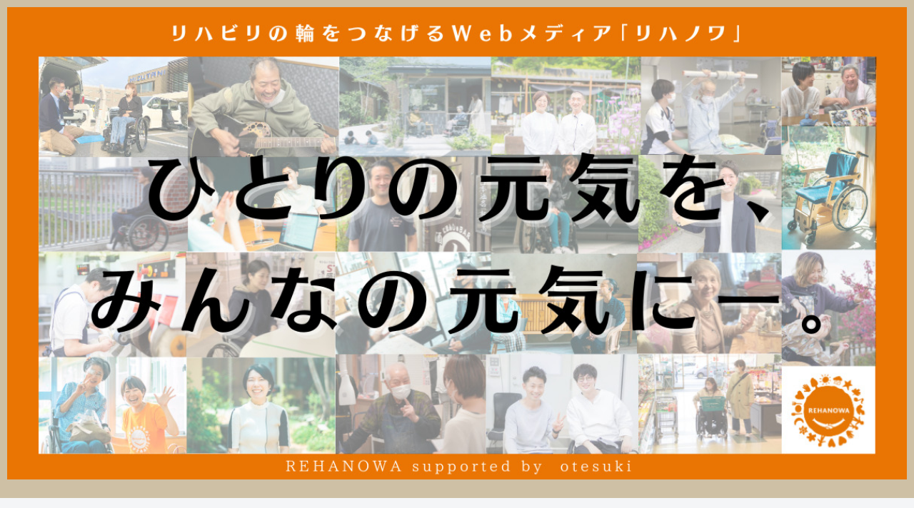

--- FILE ---
content_type: text/html; charset=UTF-8
request_url: https://rehanowa.com/category/photo/matsubara
body_size: 18385
content:
<!doctype html>
<html dir="ltr" lang="ja" prefix="og: https://ogp.me/ns#">

<head>
<meta charset="utf-8">
<meta http-equiv="X-UA-Compatible" content="IE=edge">
<meta name="viewport" content="width=device-width, initial-scale=1.0, viewport-fit=cover"/>
    <!-- Global site tag (gtag.js) - Google Analytics -->
  <script async src="https://www.googletagmanager.com/gtag/js?id=UA-151737306-1"></script>
  <script>
    window.dataLayer = window.dataLayer || [];
    function gtag(){dataLayer.push(arguments);}
    gtag('js', new Date());

    gtag('config', 'UA-151737306-1');
  </script>
  <!-- /Global site tag (gtag.js) - Google Analytics -->
  
  <!-- Other Analytics -->
<!-- Global site tag (gtag.js) - Google Analytics -->
<script async src="https://www.googletagmanager.com/gtag/js?id=UA-151737306-1"></script>
<script>
  window.dataLayer = window.dataLayer || [];
  function gtag(){dataLayer.push(arguments);}
  gtag('js', new Date());

  gtag('config', 'UA-151737306-1');
</script>

<!-- /Other Analytics -->



<title>松原亮太 | リハノワ</title>

		<!-- All in One SEO 4.9.3 - aioseo.com -->
	<meta name="robots" content="max-snippet:-1, max-image-preview:large, max-video-preview:-1" />
	<link rel="canonical" href="https://rehanowa.com/category/photo/matsubara" />
	<meta name="generator" content="All in One SEO (AIOSEO) 4.9.3" />
		<script type="application/ld+json" class="aioseo-schema">
			{"@context":"https:\/\/schema.org","@graph":[{"@type":"BreadcrumbList","@id":"https:\/\/rehanowa.com\/category\/photo\/matsubara#breadcrumblist","itemListElement":[{"@type":"ListItem","@id":"https:\/\/rehanowa.com#listItem","position":1,"name":"\u30db\u30fc\u30e0","item":"https:\/\/rehanowa.com","nextItem":{"@type":"ListItem","@id":"https:\/\/rehanowa.com\/category\/photo#listItem","name":"\u30d5\u30a9\u30c8\u30b0\u30e9\u30d5\u30a1\u30fc"}},{"@type":"ListItem","@id":"https:\/\/rehanowa.com\/category\/photo#listItem","position":2,"name":"\u30d5\u30a9\u30c8\u30b0\u30e9\u30d5\u30a1\u30fc","item":"https:\/\/rehanowa.com\/category\/photo","nextItem":{"@type":"ListItem","@id":"https:\/\/rehanowa.com\/category\/photo\/matsubara#listItem","name":"\u677e\u539f\u4eae\u592a"},"previousItem":{"@type":"ListItem","@id":"https:\/\/rehanowa.com#listItem","name":"\u30db\u30fc\u30e0"}},{"@type":"ListItem","@id":"https:\/\/rehanowa.com\/category\/photo\/matsubara#listItem","position":3,"name":"\u677e\u539f\u4eae\u592a","previousItem":{"@type":"ListItem","@id":"https:\/\/rehanowa.com\/category\/photo#listItem","name":"\u30d5\u30a9\u30c8\u30b0\u30e9\u30d5\u30a1\u30fc"}}]},{"@type":"CollectionPage","@id":"https:\/\/rehanowa.com\/category\/photo\/matsubara#collectionpage","url":"https:\/\/rehanowa.com\/category\/photo\/matsubara","name":"\u677e\u539f\u4eae\u592a | \u30ea\u30cf\u30ce\u30ef","inLanguage":"ja","isPartOf":{"@id":"https:\/\/rehanowa.com\/#website"},"breadcrumb":{"@id":"https:\/\/rehanowa.com\/category\/photo\/matsubara#breadcrumblist"}},{"@type":"Organization","@id":"https:\/\/rehanowa.com\/#organization","name":"\u30ea\u30cf\u30ce\u30ef","description":"\u3072\u3068\u308a\u306e\u5143\u6c17\u3092\u3001\u307f\u3093\u306a\u306e\u5143\u6c17\u306b\u30fc\u3002","url":"https:\/\/rehanowa.com\/"},{"@type":"WebSite","@id":"https:\/\/rehanowa.com\/#website","url":"https:\/\/rehanowa.com\/","name":"\u30ea\u30cf\u30ce\u30ef","description":"\u3072\u3068\u308a\u306e\u5143\u6c17\u3092\u3001\u307f\u3093\u306a\u306e\u5143\u6c17\u306b\u30fc\u3002","inLanguage":"ja","publisher":{"@id":"https:\/\/rehanowa.com\/#organization"}}]}
		</script>
		<!-- All in One SEO -->

<link rel='dns-prefetch' href='//webfonts.xserver.jp' />
<link rel='dns-prefetch' href='//ajax.googleapis.com' />
<link rel='dns-prefetch' href='//cdnjs.cloudflare.com' />
<link rel="alternate" type="application/rss+xml" title="リハノワ &raquo; フィード" href="https://rehanowa.com/feed" />
<link rel="alternate" type="application/rss+xml" title="リハノワ &raquo; コメントフィード" href="https://rehanowa.com/comments/feed" />
<link rel="alternate" type="application/rss+xml" title="リハノワ &raquo; 松原亮太 カテゴリーのフィード" href="https://rehanowa.com/category/photo/matsubara/feed" />
<link rel='stylesheet' id='cocoon-style-css' href='https://rehanowa.com/wp-content/themes/cocoon-master/style.css?ver=6.6.4&#038;fver=20191107115137' media='all' />
<style id='cocoon-style-inline-css'>
@media screen and (max-width:480px){.page-body,.menu-content{font-size:16px}}#header-container,#header-container .navi,#navi .navi-in>.menu-header .sub-menu,.article h2,.sidebar h3,.cat-link,.cat-label,.appeal-content .appeal-button,.demo .cat-label,.blogcard-type .blogcard::before,#footer{background-color:#cec0a5}#navi .navi-in a:hover,#footer a:hover{background-color:rgba(255,255,255,.2)}.article h3,.article h4,.article h5,.article h6,.cat-link,.tag-link{border-color:#cec0a5}blockquote::before,blockquote::after,.pager-post-navi a.a-wrap::before{color:rgba(206,192,165,.5)}blockquote,.key-btn{background-color:rgba(206,192,165,.05);border-color:rgba(206,192,165,.5)}pre,.pager-links span,table th,.pagination .current{background-color:rgba(206,192,165,.1);border-color:rgba(206,192,165,.5)}table th,table td,.page-numbers,.page-numbers.dots,.tagcloud a,.list.ecb-entry-border .entry-card-wrap,.related-entries.recb-entry-border .related-entry-card-wrap,.carousel .a-wrap,.pager-post-navi.post-navi-border a.a-wrap,.article .toc,.a-wrap .blogcard,.author-box,.comment-reply-link,.ranking-item{border-color:rgba(206,192,165,.5)}table tr:nth-of-type(2n+1),.page-numbers.dots,.a-wrap:hover,.pagination a:hover,.pagination-next-link:hover,.widget_recent_entries ul li a:hover,.widget_categories ul li a:hover,.widget_archive ul li a:hover,.widget_pages ul li a:hover,.widget_meta ul li a:hover,.widget_rss ul li a:hover,.widget_nav_menu ul li a:hover,.pager-links a:hover span,.tag-link:hover,.tagcloud a:hover{background-color:rgba(206,192,165,.05)}.header,.header .site-name-text,#navi .navi-in a,#navi .navi-in a:hover,.article h2,.sidebar h3,#footer,#footer a{color:#fff}.header,.header .site-name-text,#navi .navi-in a,#navi .navi-in a:hover,.appeal-content .appeal-button,.article h2,.sidebar h3,.cat-link,.cat-label,.blogcard-type .blogcard::before,#footer,#footer a{color:#fff}body{color:#686868}a{color:#498cff}.header .header-in{min-height:600px}.header,.header .site-name-text,#navi .navi-in a,#navi .navi-in a:hover{color:#f2f2f2}#header-container .navi,#navi .navi-in>.menu-header .sub-menu{background-color:#cec0a5}#navi .navi-in a,#navi .navi-in a:hover{color:#fff}#navi .navi-in a,#navi .navi-in a:hover{color:#fff}#navi .navi-in a:hover{background-color:rgba(255,255,255,.2)}#navi .navi-in>ul>li{width:100px}#navi .navi-in>ul .sub-menu{min-width:100px}#navi .navi-in>ul .sub-menu ul{left:100px}.main{width:1032px}.main{padding:20px 15px}.main{border-color:#fff}.sidebar{width:332px}.sidebar{padding:19px 15px}.main{margin-right:20px;margin-left:0}.wrap{width:1384px}@media screen and (max-width:1388px){.wrap{width:auto}.main,.sidebar,.sidebar-left .main,.sidebar-left .sidebar{margin:0 .5%}.main{width:67%}.sidebar{padding:10px;width:30%}.entry-card-thumb{width:38%}.entry-card-content{margin-left:40%}}.navi-footer-in>.menu-footer li{width:80px}*::selection{color:#db7a7a}*::-moz-selection{color:#db7a7a}.logo-header img{height:240px;width:auto}.logo-header img{width:1260px;height:auto}@media screen and (max-width:834px){.header div.header-in{min-height:200px}}.toc-checkbox{display:none}.toc-content{visibility:hidden;height:0;opacity:.2;transition:all .5s ease-out}.toc-checkbox:checked~.toc-content{visibility:visible;padding-top:.6em;height:100%;opacity:1}.toc-title::after{content:'[開く]';margin-left:.5em;cursor:pointer;font-size:.8em}.toc-title:hover::after{text-decoration:underline}.toc-checkbox:checked+.toc-title::after{content:'[閉じる]'}#respond{display:none}#navi .navi-in>ul>li{width:auto}#navi .navi-in>ul>li>a{padding:0 1.4em}.entry-content>*,.demo .entry-content p{line-height:1.8}.entry-content>*,.demo .entry-content p{margin-top:1.4em;margin-bottom:1.4em}.entry-content>.micro-top{margin-bottom:-1.54em}.entry-content>.micro-balloon{margin-bottom:-1.12em}.entry-content>.micro-bottom{margin-top:-1.54em}.entry-content>.micro-bottom.micro-balloon{margin-top:-1.12em;margin-bottom:1.4em}.blank-box.bb-key-color{border-color:#cec0a5}.iic-key-color li::before{color:#cec0a5}.blank-box.bb-tab.bb-key-color::before{background-color:#cec0a5}.tb-key-color .toggle-button{border:1px solid #cec0a5;background:#cec0a5;color:#fff}.tb-key-color .toggle-button::before{color:#ccc}.tb-key-color .toggle-checkbox:checked~.toggle-content{border-color:#cec0a5}.cb-key-color.caption-box{border-color:#cec0a5}.cb-key-color .caption-box-label{background-color:#cec0a5;color:#fff}.tcb-key-color .tab-caption-box-label{background-color:#cec0a5;color:#fff}.tcb-key-color .tab-caption-box-content{border-color:#cec0a5}.lb-key-color .label-box-content{border-color:#cec0a5}.mc-key-color{background-color:#cec0a5;color:#fff;border:0}.mc-key-color.micro-bottom::after{border-bottom-color:#cec0a5;border-top-color:transparent}.mc-key-color::before{border-top-color:transparent;border-bottom-color:transparent}.mc-key-color::after{border-top-color:#cec0a5}.btn-key-color,.btn-wrap.btn-wrap-key-color>a{background-color:#cec0a5}.has-text-color.has-key-color-color{color:#cec0a5}.has-background.has-key-color-background-color{background-color:#cec0a5}.article.page-body,body#tinymce.wp-editor{background-color:#fff}.article.page-body,.editor-post-title__block .editor-post-title__input,body#tinymce.wp-editor{color:#333}div .has-key-color-color{color:#cec0a5}div .has-key-color-background-color{background-color:#cec0a5}div .has-red-color{color:#e60033}div .has-red-background-color{background-color:#e60033}div .has-pink-color{color:#e95295}div .has-pink-background-color{background-color:#e95295}div .has-purple-color{color:#884898}div .has-purple-background-color{background-color:#884898}div .has-deep-color{color:#55295b}div .has-deep-background-color{background-color:#55295b}div .has-indigo-color{color:#1e50a2}div .has-indigo-background-color{background-color:#1e50a2}div .has-blue-color{color:#0095d9}div .has-blue-background-color{background-color:#0095d9}div .has-light-blue-color{color:#2ca9e1}div .has-light-blue-background-color{background-color:#2ca9e1}div .has-cyan-color{color:#00a3af}div .has-cyan-background-color{background-color:#00a3af}div .has-teal-color{color:#007b43}div .has-teal-background-color{background-color:#007b43}div .has-green-color{color:#3eb370}div .has-green-background-color{background-color:#3eb370}div .has-light-green-color{color:#8bc34a}div .has-light-green-background-color{background-color:#8bc34a}div .has-lime-color{color:#c3d825}div .has-lime-background-color{background-color:#c3d825}div .has-yellow-color{color:#ffd900}div .has-yellow-background-color{background-color:#ffd900}div .has-amber-color{color:#ffc107}div .has-amber-background-color{background-color:#ffc107}div .has-orange-color{color:#f39800}div .has-orange-background-color{background-color:#f39800}div .has-deep-orange-color{color:#ea5506}div .has-deep-orange-background-color{background-color:#ea5506}div .has-brown-color{color:#954e2a}div .has-brown-background-color{background-color:#954e2a}div .has-grey-color{color:#949495}div .has-grey-background-color{background-color:#949495}div .has-black-color{color:#333}div .has-black-background-color{background-color:#333}div .has-white-color{color:#fff}div .has-white-background-color{background-color:#fff}
</style>
<link rel='stylesheet' id='cocoon-keyframes-css' href='https://rehanowa.com/wp-content/themes/cocoon-master/keyframes.css?ver=6.6.4&#038;fver=20191107115137' media='all' />
<link rel='stylesheet' id='font-awesome-style-css' href='https://rehanowa.com/wp-content/themes/cocoon-master/webfonts/fontawesome/css/font-awesome.min.css?ver=6.6.4&#038;fver=20191107115137' media='all' />
<link rel='stylesheet' id='icomoon-style-css' href='https://rehanowa.com/wp-content/themes/cocoon-master/webfonts/icomoon/style.css?ver=6.6.4&#038;fver=20191107115137' media='all' />
<link rel='stylesheet' id='baguettebox-style-css' href='https://rehanowa.com/wp-content/themes/cocoon-master/plugins/baguettebox/dist/baguetteBox.min.css?ver=6.6.4&#038;fver=20191107115136' media='all' />
<link rel='stylesheet' id='slick-theme-style-css' href='https://rehanowa.com/wp-content/themes/cocoon-master/plugins/slick/slick-theme.css?ver=6.6.4&#038;fver=20191107115137' media='all' />
<link rel='stylesheet' id='cocoon-child-style-css' href='https://rehanowa.com/wp-content/themes/cocoon-child-master/style.css?ver=6.6.4&#038;fver=20220922124447' media='all' />
<link rel='stylesheet' id='cocoon-child-keyframes-css' href='https://rehanowa.com/wp-content/themes/cocoon-child-master/keyframes.css?ver=6.6.4&#038;fver=20191107115633' media='all' />
<link rel='stylesheet' id='wp-block-library-css' href='https://rehanowa.com/wp-includes/css/dist/block-library/style.min.css?ver=6.6.4&#038;fver=20240910035923' media='all' />
<link rel='stylesheet' id='aioseo/css/src/vue/standalone/blocks/table-of-contents/global.scss-css' href='https://rehanowa.com/wp-content/plugins/all-in-one-seo-pack/dist/Lite/assets/css/table-of-contents/global.e90f6d47.css?ver=4.9.3&#038;fver=20260109035344' media='all' />
<style id='classic-theme-styles-inline-css'>
/*! This file is auto-generated */
.wp-block-button__link{color:#fff;background-color:#32373c;border-radius:9999px;box-shadow:none;text-decoration:none;padding:calc(.667em + 2px) calc(1.333em + 2px);font-size:1.125em}.wp-block-file__button{background:#32373c;color:#fff;text-decoration:none}
</style>
<style id='global-styles-inline-css'>
:root{--wp--preset--aspect-ratio--square: 1;--wp--preset--aspect-ratio--4-3: 4/3;--wp--preset--aspect-ratio--3-4: 3/4;--wp--preset--aspect-ratio--3-2: 3/2;--wp--preset--aspect-ratio--2-3: 2/3;--wp--preset--aspect-ratio--16-9: 16/9;--wp--preset--aspect-ratio--9-16: 9/16;--wp--preset--color--black: #333333;--wp--preset--color--cyan-bluish-gray: #abb8c3;--wp--preset--color--white: #ffffff;--wp--preset--color--pale-pink: #f78da7;--wp--preset--color--vivid-red: #cf2e2e;--wp--preset--color--luminous-vivid-orange: #ff6900;--wp--preset--color--luminous-vivid-amber: #fcb900;--wp--preset--color--light-green-cyan: #7bdcb5;--wp--preset--color--vivid-green-cyan: #00d084;--wp--preset--color--pale-cyan-blue: #8ed1fc;--wp--preset--color--vivid-cyan-blue: #0693e3;--wp--preset--color--vivid-purple: #9b51e0;--wp--preset--color--key-color: #cec0a5;--wp--preset--color--red: #e60033;--wp--preset--color--pink: #e95295;--wp--preset--color--purple: #884898;--wp--preset--color--deep: #55295b;--wp--preset--color--indigo: #1e50a2;--wp--preset--color--blue: #0095d9;--wp--preset--color--light-blue: #2ca9e1;--wp--preset--color--cyan: #00a3af;--wp--preset--color--teal: #007b43;--wp--preset--color--green: #3eb370;--wp--preset--color--light-green: #8bc34a;--wp--preset--color--lime: #c3d825;--wp--preset--color--yellow: #ffd900;--wp--preset--color--amber: #ffc107;--wp--preset--color--orange: #f39800;--wp--preset--color--deep-orange: #ea5506;--wp--preset--color--brown: #954e2a;--wp--preset--color--grey: #949495;--wp--preset--gradient--vivid-cyan-blue-to-vivid-purple: linear-gradient(135deg,rgba(6,147,227,1) 0%,rgb(155,81,224) 100%);--wp--preset--gradient--light-green-cyan-to-vivid-green-cyan: linear-gradient(135deg,rgb(122,220,180) 0%,rgb(0,208,130) 100%);--wp--preset--gradient--luminous-vivid-amber-to-luminous-vivid-orange: linear-gradient(135deg,rgba(252,185,0,1) 0%,rgba(255,105,0,1) 100%);--wp--preset--gradient--luminous-vivid-orange-to-vivid-red: linear-gradient(135deg,rgba(255,105,0,1) 0%,rgb(207,46,46) 100%);--wp--preset--gradient--very-light-gray-to-cyan-bluish-gray: linear-gradient(135deg,rgb(238,238,238) 0%,rgb(169,184,195) 100%);--wp--preset--gradient--cool-to-warm-spectrum: linear-gradient(135deg,rgb(74,234,220) 0%,rgb(151,120,209) 20%,rgb(207,42,186) 40%,rgb(238,44,130) 60%,rgb(251,105,98) 80%,rgb(254,248,76) 100%);--wp--preset--gradient--blush-light-purple: linear-gradient(135deg,rgb(255,206,236) 0%,rgb(152,150,240) 100%);--wp--preset--gradient--blush-bordeaux: linear-gradient(135deg,rgb(254,205,165) 0%,rgb(254,45,45) 50%,rgb(107,0,62) 100%);--wp--preset--gradient--luminous-dusk: linear-gradient(135deg,rgb(255,203,112) 0%,rgb(199,81,192) 50%,rgb(65,88,208) 100%);--wp--preset--gradient--pale-ocean: linear-gradient(135deg,rgb(255,245,203) 0%,rgb(182,227,212) 50%,rgb(51,167,181) 100%);--wp--preset--gradient--electric-grass: linear-gradient(135deg,rgb(202,248,128) 0%,rgb(113,206,126) 100%);--wp--preset--gradient--midnight: linear-gradient(135deg,rgb(2,3,129) 0%,rgb(40,116,252) 100%);--wp--preset--font-size--small: 13px;--wp--preset--font-size--medium: 20px;--wp--preset--font-size--large: 36px;--wp--preset--font-size--x-large: 42px;--wp--preset--spacing--20: 0.44rem;--wp--preset--spacing--30: 0.67rem;--wp--preset--spacing--40: 1rem;--wp--preset--spacing--50: 1.5rem;--wp--preset--spacing--60: 2.25rem;--wp--preset--spacing--70: 3.38rem;--wp--preset--spacing--80: 5.06rem;--wp--preset--shadow--natural: 6px 6px 9px rgba(0, 0, 0, 0.2);--wp--preset--shadow--deep: 12px 12px 50px rgba(0, 0, 0, 0.4);--wp--preset--shadow--sharp: 6px 6px 0px rgba(0, 0, 0, 0.2);--wp--preset--shadow--outlined: 6px 6px 0px -3px rgba(255, 255, 255, 1), 6px 6px rgba(0, 0, 0, 1);--wp--preset--shadow--crisp: 6px 6px 0px rgba(0, 0, 0, 1);}:where(.is-layout-flex){gap: 0.5em;}:where(.is-layout-grid){gap: 0.5em;}body .is-layout-flex{display: flex;}.is-layout-flex{flex-wrap: wrap;align-items: center;}.is-layout-flex > :is(*, div){margin: 0;}body .is-layout-grid{display: grid;}.is-layout-grid > :is(*, div){margin: 0;}:where(.wp-block-columns.is-layout-flex){gap: 2em;}:where(.wp-block-columns.is-layout-grid){gap: 2em;}:where(.wp-block-post-template.is-layout-flex){gap: 1.25em;}:where(.wp-block-post-template.is-layout-grid){gap: 1.25em;}.has-black-color{color: var(--wp--preset--color--black) !important;}.has-cyan-bluish-gray-color{color: var(--wp--preset--color--cyan-bluish-gray) !important;}.has-white-color{color: var(--wp--preset--color--white) !important;}.has-pale-pink-color{color: var(--wp--preset--color--pale-pink) !important;}.has-vivid-red-color{color: var(--wp--preset--color--vivid-red) !important;}.has-luminous-vivid-orange-color{color: var(--wp--preset--color--luminous-vivid-orange) !important;}.has-luminous-vivid-amber-color{color: var(--wp--preset--color--luminous-vivid-amber) !important;}.has-light-green-cyan-color{color: var(--wp--preset--color--light-green-cyan) !important;}.has-vivid-green-cyan-color{color: var(--wp--preset--color--vivid-green-cyan) !important;}.has-pale-cyan-blue-color{color: var(--wp--preset--color--pale-cyan-blue) !important;}.has-vivid-cyan-blue-color{color: var(--wp--preset--color--vivid-cyan-blue) !important;}.has-vivid-purple-color{color: var(--wp--preset--color--vivid-purple) !important;}.has-black-background-color{background-color: var(--wp--preset--color--black) !important;}.has-cyan-bluish-gray-background-color{background-color: var(--wp--preset--color--cyan-bluish-gray) !important;}.has-white-background-color{background-color: var(--wp--preset--color--white) !important;}.has-pale-pink-background-color{background-color: var(--wp--preset--color--pale-pink) !important;}.has-vivid-red-background-color{background-color: var(--wp--preset--color--vivid-red) !important;}.has-luminous-vivid-orange-background-color{background-color: var(--wp--preset--color--luminous-vivid-orange) !important;}.has-luminous-vivid-amber-background-color{background-color: var(--wp--preset--color--luminous-vivid-amber) !important;}.has-light-green-cyan-background-color{background-color: var(--wp--preset--color--light-green-cyan) !important;}.has-vivid-green-cyan-background-color{background-color: var(--wp--preset--color--vivid-green-cyan) !important;}.has-pale-cyan-blue-background-color{background-color: var(--wp--preset--color--pale-cyan-blue) !important;}.has-vivid-cyan-blue-background-color{background-color: var(--wp--preset--color--vivid-cyan-blue) !important;}.has-vivid-purple-background-color{background-color: var(--wp--preset--color--vivid-purple) !important;}.has-black-border-color{border-color: var(--wp--preset--color--black) !important;}.has-cyan-bluish-gray-border-color{border-color: var(--wp--preset--color--cyan-bluish-gray) !important;}.has-white-border-color{border-color: var(--wp--preset--color--white) !important;}.has-pale-pink-border-color{border-color: var(--wp--preset--color--pale-pink) !important;}.has-vivid-red-border-color{border-color: var(--wp--preset--color--vivid-red) !important;}.has-luminous-vivid-orange-border-color{border-color: var(--wp--preset--color--luminous-vivid-orange) !important;}.has-luminous-vivid-amber-border-color{border-color: var(--wp--preset--color--luminous-vivid-amber) !important;}.has-light-green-cyan-border-color{border-color: var(--wp--preset--color--light-green-cyan) !important;}.has-vivid-green-cyan-border-color{border-color: var(--wp--preset--color--vivid-green-cyan) !important;}.has-pale-cyan-blue-border-color{border-color: var(--wp--preset--color--pale-cyan-blue) !important;}.has-vivid-cyan-blue-border-color{border-color: var(--wp--preset--color--vivid-cyan-blue) !important;}.has-vivid-purple-border-color{border-color: var(--wp--preset--color--vivid-purple) !important;}.has-vivid-cyan-blue-to-vivid-purple-gradient-background{background: var(--wp--preset--gradient--vivid-cyan-blue-to-vivid-purple) !important;}.has-light-green-cyan-to-vivid-green-cyan-gradient-background{background: var(--wp--preset--gradient--light-green-cyan-to-vivid-green-cyan) !important;}.has-luminous-vivid-amber-to-luminous-vivid-orange-gradient-background{background: var(--wp--preset--gradient--luminous-vivid-amber-to-luminous-vivid-orange) !important;}.has-luminous-vivid-orange-to-vivid-red-gradient-background{background: var(--wp--preset--gradient--luminous-vivid-orange-to-vivid-red) !important;}.has-very-light-gray-to-cyan-bluish-gray-gradient-background{background: var(--wp--preset--gradient--very-light-gray-to-cyan-bluish-gray) !important;}.has-cool-to-warm-spectrum-gradient-background{background: var(--wp--preset--gradient--cool-to-warm-spectrum) !important;}.has-blush-light-purple-gradient-background{background: var(--wp--preset--gradient--blush-light-purple) !important;}.has-blush-bordeaux-gradient-background{background: var(--wp--preset--gradient--blush-bordeaux) !important;}.has-luminous-dusk-gradient-background{background: var(--wp--preset--gradient--luminous-dusk) !important;}.has-pale-ocean-gradient-background{background: var(--wp--preset--gradient--pale-ocean) !important;}.has-electric-grass-gradient-background{background: var(--wp--preset--gradient--electric-grass) !important;}.has-midnight-gradient-background{background: var(--wp--preset--gradient--midnight) !important;}.has-small-font-size{font-size: var(--wp--preset--font-size--small) !important;}.has-medium-font-size{font-size: var(--wp--preset--font-size--medium) !important;}.has-large-font-size{font-size: var(--wp--preset--font-size--large) !important;}.has-x-large-font-size{font-size: var(--wp--preset--font-size--x-large) !important;}
:where(.wp-block-post-template.is-layout-flex){gap: 1.25em;}:where(.wp-block-post-template.is-layout-grid){gap: 1.25em;}
:where(.wp-block-columns.is-layout-flex){gap: 2em;}:where(.wp-block-columns.is-layout-grid){gap: 2em;}
:root :where(.wp-block-pullquote){font-size: 1.5em;line-height: 1.6;}
</style>
<link rel='stylesheet' id='contact-form-7-css' href='https://rehanowa.com/wp-content/plugins/contact-form-7/includes/css/styles.css?ver=5.9.8&#038;fver=20240813023726' media='all' />
<link rel='stylesheet' id='tinyjpfont-styles-css' href='https://rehanowa.com/wp-content/plugins/japanese-font-for-tinymce/addfont.css?ver=6.6.4&#038;fver=20240814043258' media='all' />
<link rel='stylesheet' id='ppress-frontend-css' href='https://rehanowa.com/wp-content/plugins/wp-user-avatar/assets/css/frontend.min.css?ver=4.15.12&#038;fver=20240814043305' media='all' />
<link rel='stylesheet' id='ppress-flatpickr-css' href='https://rehanowa.com/wp-content/plugins/wp-user-avatar/assets/flatpickr/flatpickr.min.css?ver=4.15.12&#038;fver=20240814043305' media='all' />
<link rel='stylesheet' id='ppress-select2-css' href='https://rehanowa.com/wp-content/plugins/wp-user-avatar/assets/select2/select2.min.css?ver=6.6.4&#038;fver=20240814043305' media='all' />
<script src="https://ajax.googleapis.com/ajax/libs/jquery/1.12.4/jquery.min.js?ver=1.12.4" id="jquery-core-js"></script>
<script src="https://cdnjs.cloudflare.com/ajax/libs/jquery-migrate/1.4.1/jquery-migrate.min.js?ver=1.4.1" id="jquery-migrate-js"></script>
<script src="//webfonts.xserver.jp/js/xserverv3.js?fadein=0&amp;ver=2.0.8" id="typesquare_std-js"></script>
<script src="https://rehanowa.com/wp-content/plugins/wp-user-avatar/assets/flatpickr/flatpickr.min.js?ver=4.15.12&amp;fver=20240814043305" id="ppress-flatpickr-js"></script>
<script src="https://rehanowa.com/wp-content/plugins/wp-user-avatar/assets/select2/select2.min.js?ver=4.15.12&amp;fver=20240814043305" id="ppress-select2-js"></script>
<!-- Cocoon canonical -->
<link rel="canonical" href="https://rehanowa.com/category/photo/matsubara">
<!-- Cocoon meta description -->
<meta name="description" content="＜プロフィール＞
理学療法士 / カメラマン
1987年に千葉県生まれ。幼少の頃より記録としての写真表現に魅了された作品制作を行ってきたが、2012年に屋久島を訪れた際、太古から変わらない自然風景に魅せられ以後主に屋久島の風景写真を撮り始める。そして「第12回美しい風景写真展100人展」、「2016年前田真三賞一次予選...">
<!-- Cocoon meta keywords -->
<meta name="keywords" content="松原亮太">

<!-- OGP -->
<meta property="og:type" content="website">
<meta property="og:description" content="＜プロフィール＞
理学療法士 / カメラマン
1987年に千葉県生まれ。幼少の頃より記録としての写真表現に魅了された作品制作を行ってきたが、2012年に屋久島を訪れた際、太古から変わらない自然風景に魅せられ以後主に屋久島の風景写真を撮り始める。そして「第12回美しい風景写真展100人展」、「2016年前田真三賞一次予選...">
<meta property="og:title" content="松原亮太">
<meta property="og:url" content="https://rehanowa.com/category/photo/matsubara">
<meta property="og:image" content="https://rehanowa.com/wp-content/uploads/2022/03/IMG_9327-2.jpg">
<meta property="og:site_name" content="リハノワ">
<meta property="og:locale" content="ja_JP">
<meta property="fb:app_id" content="1161026027753445">
<meta property="article:published_time" content="2023-12-20T17:05:00+09:00" />
<meta property="article:modified_time" content="2023-12-21T00:08:17+09:00" />
<meta property="article:section" content="リハビリ当事者の声">
<meta property="article:section" content="松原亮太">
<meta property="article:tag" content="脊髄損傷">
<meta property="article:tag" content="頸髄損傷">
<meta property="article:tag" content="歩行">
<meta property="article:tag" content="再歩行">
<meta property="article:tag" content="トレーニング">
<meta property="article:tag" content="しょうこちゃんねる">
<meta property="article:tag" content="高橋尚子">
<meta property="article:tag" content="CREIT">
<meta property="article:tag" content="リハビリ">
<meta property="article:tag" content="リハノワ">
<!-- /OGP -->

<!-- Twitter Card -->
<meta name="twitter:card" content="summary_large_image">
<meta name="twitter:description" content="＜プロフィール＞
理学療法士 / カメラマン
1987年に千葉県生まれ。幼少の頃より記録としての写真表現に魅了された作品制作を行ってきたが、2012年に屋久島を訪れた際、太古から変わらない自然風景に魅せられ以後主に屋久島の風景写真を撮り始める。そして「第12回美しい風景写真展100人展」、「2016年前田真三賞一次予選...">
<meta name="twitter:title" content="松原亮太">
<meta name="twitter:url" content="https://rehanowa.com/category/photo/matsubara">
<meta name="twitter:image" content="https://rehanowa.com/wp-content/uploads/2022/03/IMG_9327-2.jpg">
<meta name="twitter:domain" content="rehanowa.com">
<meta name="twitter:creator" content="@kawamoo_n_n_">
<meta name="twitter:site" content="@kawamoo_n_n_">
<!-- /Twitter Card -->
<link rel="icon" href="https://rehanowa.com/wp-content/uploads/2021/07/cropped-IMG_3257-e1626094342594-32x32.jpg" sizes="32x32" />
<link rel="icon" href="https://rehanowa.com/wp-content/uploads/2021/07/cropped-IMG_3257-e1626094342594-192x192.jpg" sizes="192x192" />
<link rel="apple-touch-icon" href="https://rehanowa.com/wp-content/uploads/2021/07/cropped-IMG_3257-e1626094342594-180x180.jpg" />
<meta name="msapplication-TileImage" content="https://rehanowa.com/wp-content/uploads/2021/07/cropped-IMG_3257-e1626094342594-270x270.jpg" />
		<style id="wp-custom-css">
			/** サイドカテゴリ開始 **/
.widget_categories ul li a,
.widget_archive ul li a {
    display: block;
    font-size: 85%;
    margin: 0;
    position: relative;
    border-bottom: dotted 1px #CCC;
}
.widget_categories ul li a::after,
.widget_archive ul li a::after{
    font-family: "fontawesome";
    content: '\f105';
    position: absolute;
    right: 0.2em;
    font-size: 1em;
    color: #1a1a1a;
}
.widget_recent_entries ul li a:hover, .widget_categories ul li a:hover, .widget_archive ul li a:hover, .widget_pages ul li a:hover, .widget_meta ul li a:hover, .widget_rss ul li a:hover, .widget_nav_menu ul li a:hover {
    background-color: #ffffcc!important;
}
.widget_archive ul li a .post-count,
.widget_categories ul li a .post-count {
    float: initial;
    display: initial;
}

.widget_archive ul li a .post-count::after, .widget_categories ul li a .post-count::after {
    content: ')';
}
.widget_archive ul li a .post-count::before, .widget_categories ul li a .post-count::before {
    content: '(';
}
/** サイドカテゴリ終了 **/

/** スライドインボタン開始 **/
.mobile-menu-buttons {
	background: #67a29c;
	color: white;
	opacity: .9;
}
.mobile-menu-buttons .home-menu-button > a {
	color: white;
}
.mobile-menu-buttons .top-menu-button > a {
	color: white;
}
/** スライドインボタン終了 **/

/** 画像開始 **/
.card-thumb img:hover {
    opacity: 0.7;
}
/** 画像終了 **/


footer {
		 margin-top: 40px; 
		 background: #FFFFFF; 
		 border-top: 4px solid #ff9c9c;
		}
		.footer-bottom {
		  margin-top: 14px; 
		}
		.footer-bottom-logo {
		 float :none;
		 bottom: auto;
		  position: static;
		  margin-bottom: 10px;
		}
		.footer-bottom-logo .logo-image {
		  padding: 0;
		  max-width: 160px; 
		  margin: 0 auto;
		}
		.footer-bottom-content { 
		  float: none;
		  text-align: center;
		}
		.navi-footer-in > .menu-footer { 
		  justify-content: center;
		  margin-bottom: 1em;
		}
		.navi-footer-in a {
		  color: #FFFFFF
		}
		.navi-footer-in a:hover { 
		color: #FFFFFF
		  background none; 
		  text-decoration: underline; 
		}
		.footer-bottom.fnm-text-width .menu-footer li {
		  line-height: 1; 
		}
		.copyright {
		  color: #FFFFFF
		}
		@media screen and (max-width: 834px) {
		  .navi-footer-in > .menu-footer li.menu-item {
		    border: none; 
		  }
		}
		@media screen and (max-width: 460px) {
		  .navi-footer-in > .menu-footer li.menu-item { 
		    width: 100%;
		    display: block;
		    flex: auto;
		    padding: 0.3em 0;
		  }
		}

/** モバイル用グローバルナビ枠線**/
#navi-menu-content{
  background-color: rgba(255,255,255,0.90) !important;
}
#navi-menu-content ul li {
  margin-right:2px;
  margin-right:5px;
  border: 1px solid #000;
  border-radius: 0px;
}
#navi-menu-content a { 
 color:#000;
}
#navi-menu-content ul li a{ 
 color:#000;
}
/** モバイル用グローバルナビ枠線終了**/


　.recommend{
		  display:-webkit-box;
		    display:-ms-flexbox;
		  display:flex;
		}
		.recommend a{
		  background-position: center;
		  background-size: cover;
		  width: 100%;
		  height: 230px;
		  text-decoration:none;
		}
		.recommend a:nth-of-type(1){
		  background-image: url(https://rehanowa.com/wp-content/uploads/2019/11/リハビリ当事者の声.png); /* 一番左 */
		}
		.recommend a:nth-of-type(2){
		  background-image: url(https://rehanowa.com/wp-content/uploads/2019/11/リハビリ-施設の紹介.png); /* 左から二番目 */
		}
		.recommend a:nth-of-type(3){
		  background-image: url(画像3URL); /* 左から三番目 */
		}
		.recommend a:nth-of-type(4){
		  background-image: url(画像4URL); /* 左から四番目 */
		}
		.recommend a article:hover{
		  background: rgb(100, 100, 100,0.3);
		  transition: all .25s ease-out;
		}
		.recommend a article{
		  display:-webkit-box;
		  display:-ms-flexbox;
		  display:flex;
		  -webkit-box-align: end;
		  -ms-flex-align: end;
		  align-items:flex-end;
		  height:100%;
		  -webkit-box-pack: center;
		  -ms-flex-pack: center;
		  justify-content: center;
		}
		.recommend a article h2{
		  color: #fff;
		  font-size: 16px;
		  letter-spacing:0.7px;
		  text-decoration: none;
		  padding: 20px;
		  line-height: 1.5;
		  text-shadow: 0 0 7px rgba(0,0,0,1);
		 font-size: 16px;
		}
		@media screen and (max-width: 1023px){
		  .recommend{
		    -ms-flex-wrap: wrap;
		    flex-wrap:wrap;
		  }
		  .recommend a{
		    width:50%;
		  }
		}
		@media screen and (max-width: 480px){
		  .recommend a{
		    height:120px;
		  }
		  .recommend a article h2{
		    line-height:1.7;
		    font-size:10px;
		    padding: 15px;
		  }
		}

.cat-label {display: none;}
		</style>
		


<script>
	// document.addEventListener('DOMContentLoaded', function() {
	// 	if ('serviceWorker' in navigator) {
	// 		navigator.serviceWorker.getRegistration()
	// 			.then(registration => {
	// 				registration.unregister();
	// 		})
	// 	}
	// }, false);
</script>


</head>

<body class="archive category category-matsubara category-424 public-page page-body ff-ms-pgothic fz-17px fw-500 hlt-center-logo-wrap ect-entry-card-wrap rect-entry-card-wrap scrollable-sidebar no-scrollable-main sidebar-right mblt-footer-mobile-buttons author-admin mobile-button-fmb no-sp-snippet" itemscope itemtype="https://schema.org/WebPage">






<div id="container" class="container wrap cf">
  
<div id="header-container" class="header-container">
  <div class="header-container-in hlt-center-logo">
    <header id="header" class="header cf" itemscope itemtype="https://schema.org/WPHeader">

      <div id="header-in" class="header-in wrap cf" itemscope itemtype="https://schema.org/WebSite">

        
        
        <div class="logo logo-header logo-image"><a href="https://rehanowa.com" class="site-name site-name-text-link" itemprop="url"><span class="site-name-text" itemprop="name about"><img class="site-logo-image header-site-logo-image" src="https://rehanowa.com/wp-content/uploads/2024/01/パートナー募集-12.jpg" alt="リハノワ" width="1260" height="240"></span></a></div>
        
        
      </div>

    </header>

    <!-- Navigation -->
<nav id="navi" class="navi cf" itemscope itemtype="https://schema.org/SiteNavigationElement">
  <div id="navi-in" class="navi-in wrap cf">
          </div><!-- /#navi-in -->
</nav>
<!-- /Navigation -->
  </div><!-- /.header-container-in -->
</div><!-- /.header-container -->

  
  

  


  
    <div id="content-top" class="content-top">
    <div id="content-top-in" class="content-top-in wrap">
          </div>
  </div>
  
  
  
  
  <div id="content" class="content cf">

    <div id="content-in" class="content-in wrap">

        <main id="main" class="main" itemscope itemtype="https://schema.org/Blog">

<article class="category-content article">
  <header class="article-header category-header">
    
<h1 id="archive-title" class="archive-title"><span class="fa fa-folder-open"></span>松原亮太</h1>
          <div class="eye-catch-wrap">
        <figure class="eye-catch">
          <img src="https://rehanowa.com/wp-content/uploads/2022/03/IMG_9327-2.jpg" alt="松原亮太">
          <span class="cat-label cat-label-424">松原亮太</span>        </figure>
      </div>
            </header>
      <div class="category-page-content entry-content">
      <p>＜プロフィール＞<br />
理学療法士 / カメラマン<br />
1987年に千葉県生まれ。幼少の頃より記録としての写真表現に魅了された作品制作を行ってきたが、2012年に屋久島を訪れた際、太古から変わらない自然風景に魅せられ以後主に屋久島の風景写真を撮り始める。そして「第12回美しい風景写真展100人展」、「2016年前田真三賞一次予選通過」、その他コンテスト入賞経験を獲得するに至る。2015年より屋久島国際写真祭(Yakushima photography festival | YPF)にスタッフとして参加し、写真家渡部さとる氏、千々岩孝道氏との出会いを経て2016年、YPF共同設立者のAntonin Borgeaud氏、アートディレクターCleo Charuet氏の選考の下、南仏で開催されるLes Recontres d’Arles会期中にGalarie MONSTREにて初の海外展示の機会を得て国外での松原亮太の作品評価も高まっていった。2019年には、新たな写真表現を求めカナダモントリオールへ渡り、ヨーロッパ、中南米諸国と旅を重ねていくうちにロードムービーをモチーフとした作品制作に至る。松原亮太の写真表現は時とともに変化を遂げていく。様々な作品の根底に流れる「自然が持つ自由さ」を求める想いは、幼い頃からの冒険の炎を絶やさずにいるからである。</p>
<p>Ryota Matsubara who is a photographer was born in Chiba in 1987. He has been fascinated with making photographs for keeping records since his childfood. In 2012, he visited Yakushima, then he has got captivated by the nature which has never had any transitions since acient times. Therefor, he started to take photos of the landscape in Yakushima.Afterwords, He was selected &#8220;Fujifilm Landscape Photo Festival 2017&#8243;and passed the first stage of &#8220;The 17th Shinzo Maeda Award&#8221;. Since 2015, he has participated in Yakushima Photography Festival, &#8220;YPF&#8221; as a staff. At that time, he met Mr. Satoru Watanabe and Mr. Kodo Chijiiwa. In 2016, he was chosen by Mr. Antonin Borgeaud, a co-founder of YPF and Mr. Cleo Charuet, an art direcor for Galatie MONSTER which was held during Les Recontres d’Arles. It was the first time that his photographs have been exhibited abroad and he obtained the good evaluation of his work. In 2019, he has been to Montreal for looking for a new representation of photographs. Moreover, he traveled in Europe and Latin America and made photographs as he was inspired by a road movie. As described, Ryota&#8217;s photographic representation changes as times goes by. For the reason that his photographs is based in &#8220;the freedom of the nature&#8221; he&#8217;s demanding for and he has been keeping his enthusiasm for an adventure since he was a child.<br />
・<a href="https://instagram.com/jj_matsubara?utm_medium=copy_link">Instagram</a></p>
    </div>
  </article>

<div id="list" class="list ect-entry-card">

<a href="https://rehanowa.com/shoko3" class="entry-card-wrap a-wrap border-element cf" title="【当事者の声】車椅子生活となり13年、いまの私と新たな挑戦｜高橋尚子さん">
  <article id="post-17069" class="post-17069 entry-card e-card cf post type-post status-publish format-standard has-post-thumbnail hentry category-rehabilitation-friend-post category-matsubara-post tag-116-post tag-117-post tag-537-post tag-589-post tag-590-post tag-685-post tag-686-post tag-creit-post tag-11-post tag-45-post">
    <figure class="entry-card-thumb card-thumb e-card-thumb">
              <img width="320" height="180" src="https://rehanowa.com/wp-content/uploads/2023/12/武蔵ヶ丘病院-リハビリテーション部-2-320x180.jpg" class="entry-card-thumb-image card-thumb-image wp-post-image" alt="" decoding="async" fetchpriority="high" srcset="https://rehanowa.com/wp-content/uploads/2023/12/武蔵ヶ丘病院-リハビリテーション部-2-320x180.jpg 320w, https://rehanowa.com/wp-content/uploads/2023/12/武蔵ヶ丘病院-リハビリテーション部-2-120x68.jpg 120w, https://rehanowa.com/wp-content/uploads/2023/12/武蔵ヶ丘病院-リハビリテーション部-2-160x90.jpg 160w" sizes="(max-width: 320px) 100vw, 320px" />            <span class="cat-label cat-label-4">リハビリ当事者の声</span>    </figure><!-- /.entry-card-thumb -->

    <div class="entry-card-content card-content e-card-content">
      <h2 class="entry-card-title card-title e-card-title" itemprop="headline">【当事者の声】車椅子生活となり13年、いまの私と新たな挑戦｜高橋尚子さん</h2>
            <div class="entry-card-snippet card-snippet e-card-snippet">
        今回は、熊本に拠点のある株式会社CREITの代表を務める、頸髄損傷当事者の高橋尚子さんを取材しました。この記事では、現在のリハビリの様子やリハビリのモチベーションを維持するための秘訣、今後チャレンジしたいことについて紹介します。      </div>
                  <div class="entry-card-meta card-meta e-card-meta">
        <div class="entry-card-info e-card-info">
                      <span class="post-date">2023.12.20</span>
                                                </div>
        <div class="entry-card-categorys"><span class="entry-category">リハビリ当事者の声</span><span class="entry-category">松原亮太</span></div>
      </div>
    </div><!-- /.entry-card-content -->
  </article>
</a>

<a href="https://rehanowa.com/musashigaokahp" class="entry-card-wrap a-wrap border-element cf" title="武蔵ヶ丘病院リハビリテーション部｜熊本県熊本市">
  <article id="post-16055" class="post-16055 entry-card e-card cf post type-post status-publish format-standard has-post-thumbnail hentry category-rehabilitation-faculty-post category-matsubara-post tag-673-post tag-11-post tag-690-post tag-20-post tag-693-post tag-21-post tag-694-post tag-22-post tag-29-post tag-45-post tag-133-post tag-139-post tag-278-post">
    <figure class="entry-card-thumb card-thumb e-card-thumb">
              <img width="320" height="180" src="https://rehanowa.com/wp-content/uploads/2023/12/1-320x180.jpg" class="entry-card-thumb-image card-thumb-image wp-post-image" alt="" decoding="async" srcset="https://rehanowa.com/wp-content/uploads/2023/12/1-320x180.jpg 320w, https://rehanowa.com/wp-content/uploads/2023/12/1-120x68.jpg 120w, https://rehanowa.com/wp-content/uploads/2023/12/1-160x90.jpg 160w" sizes="(max-width: 320px) 100vw, 320px" />            <span class="cat-label cat-label-2">施設・事業者紹介</span>    </figure><!-- /.entry-card-thumb -->

    <div class="entry-card-content card-content e-card-content">
      <h2 class="entry-card-title card-title e-card-title" itemprop="headline">武蔵ヶ丘病院リハビリテーション部｜熊本県熊本市</h2>
            <div class="entry-card-snippet card-snippet e-card-snippet">
        熊本県熊本市にある武蔵ヶ丘病院は、急性期から回復期、在宅まで幅広く医療・介護サービスを提供している地域の中核病院です。この記事では、実際のリハビリの様子や取材を通して感じた魅力的なポイントを紹介します。      </div>
                  <div class="entry-card-meta card-meta e-card-meta">
        <div class="entry-card-info e-card-info">
                      <span class="post-date">2023.12.20</span>
                                                </div>
        <div class="entry-card-categorys"><span class="entry-category">施設・事業者紹介</span><span class="entry-category">松原亮太</span></div>
      </div>
    </div><!-- /.entry-card-content -->
  </article>
</a>

<a href="https://rehanowa.com/s-tanaka" class="entry-card-wrap a-wrap border-element cf" title="障害と向き合って生きる全ての人々の人生を豊かにする｜リハビリテーション科専門医・田中慎一郎さん">
  <article id="post-16203" class="post-16203 entry-card e-card cf post type-post status-publish format-standard has-post-thumbnail hentry category-380-post category-matsubara-post">
    <figure class="entry-card-thumb card-thumb e-card-thumb">
              <img width="320" height="180" src="https://rehanowa.com/wp-content/uploads/2023/12/3-320x180.jpg" class="entry-card-thumb-image card-thumb-image wp-post-image" alt="" decoding="async" srcset="https://rehanowa.com/wp-content/uploads/2023/12/3-320x180.jpg 320w, https://rehanowa.com/wp-content/uploads/2023/12/3-120x68.jpg 120w, https://rehanowa.com/wp-content/uploads/2023/12/3-160x90.jpg 160w" sizes="(max-width: 320px) 100vw, 320px" />            <span class="cat-label cat-label-380">その他・プロフェッショナル</span>    </figure><!-- /.entry-card-thumb -->

    <div class="entry-card-content card-content e-card-content">
      <h2 class="entry-card-title card-title e-card-title" itemprop="headline">障害と向き合って生きる全ての人々の人生を豊かにする｜リハビリテーション科専門医・田中慎一郎さん</h2>
            <div class="entry-card-snippet card-snippet e-card-snippet">
        熊本県熊本市にある医療法人田中会 武蔵ヶ丘病院でリハビリテーション科専門医として活躍する田中慎一郎さん。リハビリ科医を目指したきっかけや、リハビリテーションに対する想いについてお話を伺いました。      </div>
                  <div class="entry-card-meta card-meta e-card-meta">
        <div class="entry-card-info e-card-info">
                      <span class="post-date">2023.12.20</span>
                                                </div>
        <div class="entry-card-categorys"><span class="entry-category">その他・プロフェッショナル</span><span class="entry-category">松原亮太</span></div>
      </div>
    </div><!-- /.entry-card-content -->
  </article>
</a>

<a href="https://rehanowa.com/r-fujii" class="entry-card-wrap a-wrap border-element cf" title="臨床と研究の架け橋に｜武蔵ヶ丘臨床研究センター主任研究員/理学療法士・藤井廉さん">
  <article id="post-16558" class="post-16558 entry-card e-card cf post type-post status-publish format-standard has-post-thumbnail hentry category-377-post category-matsubara-post tag-673-post tag-674-post tag-675-post tag-692-post tag-19-post tag-20-post tag-45-post tag-278-post">
    <figure class="entry-card-thumb card-thumb e-card-thumb">
              <img width="320" height="180" src="https://rehanowa.com/wp-content/uploads/2023/12/3-1-320x180.jpg" class="entry-card-thumb-image card-thumb-image wp-post-image" alt="" decoding="async" loading="lazy" srcset="https://rehanowa.com/wp-content/uploads/2023/12/3-1-320x180.jpg 320w, https://rehanowa.com/wp-content/uploads/2023/12/3-1-120x68.jpg 120w, https://rehanowa.com/wp-content/uploads/2023/12/3-1-160x90.jpg 160w" sizes="(max-width: 320px) 100vw, 320px" />            <span class="cat-label cat-label-377">理学療法士</span>    </figure><!-- /.entry-card-thumb -->

    <div class="entry-card-content card-content e-card-content">
      <h2 class="entry-card-title card-title e-card-title" itemprop="headline">臨床と研究の架け橋に｜武蔵ヶ丘臨床研究センター主任研究員/理学療法士・藤井廉さん</h2>
            <div class="entry-card-snippet card-snippet e-card-snippet">
        今回紹介するのは、武蔵ヶ丘病院の理学療法士で武蔵ヶ丘臨床研究センター(Musashigaoka clinical research center;MCRC)の主任研究員でもある藤井廉さん。臨床研究にかける想いについてお話を伺いました。      </div>
                  <div class="entry-card-meta card-meta e-card-meta">
        <div class="entry-card-info e-card-info">
                      <span class="post-date">2023.12.20</span>
                                                </div>
        <div class="entry-card-categorys"><span class="entry-category">理学療法士</span><span class="entry-category">松原亮太</span></div>
      </div>
    </div><!-- /.entry-card-content -->
  </article>
</a>

<a href="https://rehanowa.com/f-tamiya" class="entry-card-wrap a-wrap border-element cf" title="セラピストの伴走者「臨床支援員」の可能性｜理学療法士・田宮史章さん">
  <article id="post-16559" class="post-16559 entry-card e-card cf post type-post status-publish format-standard has-post-thumbnail hentry category-377-post category-matsubara-post tag-278-post tag-673-post tag-688-post tag-689-post tag-690-post tag-11-post tag-691-post tag-20-post tag-45-post tag-133-post">
    <figure class="entry-card-thumb card-thumb e-card-thumb">
              <img width="320" height="180" src="https://rehanowa.com/wp-content/uploads/2023/12/4-1-320x180.jpg" class="entry-card-thumb-image card-thumb-image wp-post-image" alt="" decoding="async" loading="lazy" srcset="https://rehanowa.com/wp-content/uploads/2023/12/4-1-320x180.jpg 320w, https://rehanowa.com/wp-content/uploads/2023/12/4-1-120x68.jpg 120w, https://rehanowa.com/wp-content/uploads/2023/12/4-1-160x90.jpg 160w" sizes="(max-width: 320px) 100vw, 320px" />            <span class="cat-label cat-label-377">理学療法士</span>    </figure><!-- /.entry-card-thumb -->

    <div class="entry-card-content card-content e-card-content">
      <h2 class="entry-card-title card-title e-card-title" itemprop="headline">セラピストの伴走者「臨床支援員」の可能性｜理学療法士・田宮史章さん</h2>
            <div class="entry-card-snippet card-snippet e-card-snippet">
        今回紹介するのは、熊本県熊本市にある武蔵ヶ丘病院で理学療法士兼臨床支援員として働く田宮史章さん。理学療法士を目指したきっかけや、武蔵ヶ丘病院で取り組まれている国内留学制度や臨床支援員制度についてお話を伺いました。      </div>
                  <div class="entry-card-meta card-meta e-card-meta">
        <div class="entry-card-info e-card-info">
                      <span class="post-date">2023.12.20</span>
                                                </div>
        <div class="entry-card-categorys"><span class="entry-category">理学療法士</span><span class="entry-category">松原亮太</span></div>
      </div>
    </div><!-- /.entry-card-content -->
  </article>
</a>

<a href="https://rehanowa.com/nakaiyosuke" class="entry-card-wrap a-wrap border-element cf" title="世界初の医療技術者が靴づくりを通して見据える未来｜ドイツ整形外科靴マイスター・義肢装具士  中井要介さん">
  <article id="post-6867" class="post-6867 entry-card e-card cf post type-post status-publish format-standard has-post-thumbnail hentry category-therapist-post category-shintaro-post category-380-post category-matsubara-post tag-280-post tag-kajiya-post tag-464-post tag-465-post">
    <figure class="entry-card-thumb card-thumb e-card-thumb">
              <img width="320" height="180" src="https://rehanowa.com/wp-content/uploads/2022/08/世界初の医療技術者が-靴づくりを通して見据える未来-2-320x180.jpg" class="entry-card-thumb-image card-thumb-image wp-post-image" alt="" decoding="async" loading="lazy" srcset="https://rehanowa.com/wp-content/uploads/2022/08/世界初の医療技術者が-靴づくりを通して見据える未来-2-320x180.jpg 320w, https://rehanowa.com/wp-content/uploads/2022/08/世界初の医療技術者が-靴づくりを通して見据える未来-2-120x68.jpg 120w, https://rehanowa.com/wp-content/uploads/2022/08/世界初の医療技術者が-靴づくりを通して見据える未来-2-160x90.jpg 160w" sizes="(max-width: 320px) 100vw, 320px" />            <span class="cat-label cat-label-3">セラピスト紹介</span>    </figure><!-- /.entry-card-thumb -->

    <div class="entry-card-content card-content e-card-content">
      <h2 class="entry-card-title card-title e-card-title" itemprop="headline">世界初の医療技術者が靴づくりを通して見据える未来｜ドイツ整形外科靴マイスター・義肢装具士  中井要介さん</h2>
            <div class="entry-card-snippet card-snippet e-card-snippet">
        マイスター靴工房KAJIYAの代表・中井要介さんはドイツの職人最高職位である「ドイツ整形外科靴マイスター」と「義肢装具士」の2つの資格を有する世界初の医療技術者です。東京と神戸の工房にお邪魔し、靴づくりの過程や製品、整形外科靴に対する熱い想いを伺いました。      </div>
                  <div class="entry-card-meta card-meta e-card-meta">
        <div class="entry-card-info e-card-info">
                      <span class="post-date">2022.08.05</span>
                                                </div>
        <div class="entry-card-categorys"><span class="entry-category">セラピスト紹介</span><span class="entry-category">條晋太朗</span><span class="entry-category">その他・プロフェッショナル</span><span class="entry-category">松原亮太</span></div>
      </div>
    </div><!-- /.entry-card-content -->
  </article>
</a>

<a href="https://rehanowa.com/kajiya" class="entry-card-wrap a-wrap border-element cf" title="マイスター靴工房KAJIYA 本社｜東京都東久留米市">
  <article id="post-6868" class="post-6868 entry-card e-card cf post type-post status-publish format-standard has-post-thumbnail hentry category-rehabilitation-faculty-post category-matsubara-post tag-465-post tag-kajiaya-post tag-467-post tag-280-post">
    <figure class="entry-card-thumb card-thumb e-card-thumb">
              <img width="320" height="180" src="https://rehanowa.com/wp-content/uploads/2022/08/2-320x180.jpg" class="entry-card-thumb-image card-thumb-image wp-post-image" alt="" decoding="async" loading="lazy" srcset="https://rehanowa.com/wp-content/uploads/2022/08/2-320x180.jpg 320w, https://rehanowa.com/wp-content/uploads/2022/08/2-120x68.jpg 120w, https://rehanowa.com/wp-content/uploads/2022/08/2-160x90.jpg 160w" sizes="(max-width: 320px) 100vw, 320px" />            <span class="cat-label cat-label-2">施設・事業者紹介</span>    </figure><!-- /.entry-card-thumb -->

    <div class="entry-card-content card-content e-card-content">
      <h2 class="entry-card-title card-title e-card-title" itemprop="headline">マイスター靴工房KAJIYA 本社｜東京都東久留米市</h2>
            <div class="entry-card-snippet card-snippet e-card-snippet">
        東京都東久留米市にある「マイスター靴工房KAJIYA」さんは、ドイツ整形外科靴マイスターと義肢装具士の２つの資格を有する世界初の医療技術者のいる靴に特化した工房です。施設内や靴作りの様子、実際の製品や代表中井さんの声をご紹介します。      </div>
                  <div class="entry-card-meta card-meta e-card-meta">
        <div class="entry-card-info e-card-info">
                      <span class="post-date">2022.08.05</span>
                                                </div>
        <div class="entry-card-categorys"><span class="entry-category">施設・事業者紹介</span><span class="entry-category">松原亮太</span></div>
      </div>
    </div><!-- /.entry-card-content -->
  </article>
</a>

<a href="https://rehanowa.com/fujiikana2" class="entry-card-wrap a-wrap border-element cf" title="【当事者の声】頚髄損傷後の運転再開に向けた歩み。車椅子ユーザーの視点から見える課題｜藤井佳奈さん">
  <article id="post-7316" class="post-7316 entry-card e-card cf post type-post status-publish format-standard has-post-thumbnail hentry category-rehabilitation-friend-post category-matsubara-post tag-444-post tag-117-post tag-257-post tag-442-post tag-443-post">
    <figure class="entry-card-thumb card-thumb e-card-thumb">
              <img width="320" height="180" src="https://rehanowa.com/wp-content/uploads/2022/06/41歳で頸髄を損傷。娘や仲間と歩んできた8年間と再生医療挑戦の裏側-4-320x180.jpg" class="entry-card-thumb-image card-thumb-image wp-post-image" alt="" decoding="async" loading="lazy" srcset="https://rehanowa.com/wp-content/uploads/2022/06/41歳で頸髄を損傷。娘や仲間と歩んできた8年間と再生医療挑戦の裏側-4-320x180.jpg 320w, https://rehanowa.com/wp-content/uploads/2022/06/41歳で頸髄を損傷。娘や仲間と歩んできた8年間と再生医療挑戦の裏側-4-120x68.jpg 120w, https://rehanowa.com/wp-content/uploads/2022/06/41歳で頸髄を損傷。娘や仲間と歩んできた8年間と再生医療挑戦の裏側-4-160x90.jpg 160w" sizes="(max-width: 320px) 100vw, 320px" />            <span class="cat-label cat-label-4">リハビリ当事者の声</span>    </figure><!-- /.entry-card-thumb -->

    <div class="entry-card-content card-content e-card-content">
      <h2 class="entry-card-title card-title e-card-title" itemprop="headline">【当事者の声】頚髄損傷後の運転再開に向けた歩み。車椅子ユーザーの視点から見える課題｜藤井佳奈さん</h2>
            <div class="entry-card-snippet card-snippet e-card-snippet">
        8年前の交通事故による頸髄損傷/不全麻痺で車椅子ユーザーとなった藤井佳奈さんの、運転再開にむけて歩まれた過程や実際の改造車、その活用方法について取材した。実際に車を運転してもらい買い物に同行した中で見えた、視点の違いや課題感も合わせてお伝えする。      </div>
                  <div class="entry-card-meta card-meta e-card-meta">
        <div class="entry-card-info e-card-info">
                      <span class="post-date">2022.06.08</span>
                                                </div>
        <div class="entry-card-categorys"><span class="entry-category">リハビリ当事者の声</span><span class="entry-category">松原亮太</span></div>
      </div>
    </div><!-- /.entry-card-content -->
  </article>
</a>
</div><!-- .list -->





<div class="pagination">
  </div><!-- /.pagination -->


          </main>

        <div id="sidebar" class="sidebar nwa cf" role="complementary">

  
	<aside id="search-4" class="widget widget-sidebar widget-sidebar-standard widget_search"><form class="search-box input-box" method="get" action="https://rehanowa.com/">
  <input type="text" placeholder="サイト内を検索" name="s" class="search-edit" aria-label="input">
  <button type="submit" class="search-submit" aria-label="button"></button>
</form>
</aside><aside id="text-7" class="widget widget-sidebar widget-sidebar-standard widget_text"><h3 class="widget-sidebar-title widget-title">プロフィール</h3>			<div class="textwidget"><p><center><br />
<img loading="lazy" decoding="async" class="alignnone size-medium wp-image-20705" src="https://rehanowa.com/wp-content/uploads/2024/09/0035_original-scaled-e1725952193528-300x247.jpg" alt="" width="300" height="247" srcset="https://rehanowa.com/wp-content/uploads/2024/09/0035_original-scaled-e1725952193528-300x247.jpg 300w, https://rehanowa.com/wp-content/uploads/2024/09/0035_original-scaled-e1725952193528-1024x843.jpg 1024w, https://rehanowa.com/wp-content/uploads/2024/09/0035_original-scaled-e1725952193528-768x632.jpg 768w, https://rehanowa.com/wp-content/uploads/2024/09/0035_original-scaled-e1725952193528-1536x1264.jpg 1536w, https://rehanowa.com/wp-content/uploads/2024/09/0035_original-scaled-e1725952193528.jpg 1920w" sizes="(max-width: 300px) 100vw, 300px" /></center><center></center><center></center><center></center><center><strong>代表・かわむー（本名：河村由実子）</strong></center><center><a class="twitter-follow-button" href="https://twitter.com/kawamoo_n_n_?ref_src=twsrc%5Etfw" data-size="large" data-show-screen-name="false" data-lang="ja" data-show-count="false">Follow @kawamoo_n_n_</a><script async src="https://platform.twitter.com/widgets.js" charset="utf-8"></script></center>広島県出身。インタビューライター、コミュニケーター、認定理学療法士（呼吸）。リハビリの輪をつなげるメディア「リハノワ」を運営しながら、全国の医療介護福祉現場や当事者を取材し、記事を書く。</p>
</div>
		</aside>
		<aside id="recent-posts-2" class="widget widget-sidebar widget-sidebar-standard widget_recent_entries">
		<h3 class="widget-sidebar-title widget-title">最新記事</h3>
		<ul>
											<li>
					<a href="https://rehanowa.com/kwgcnscl">健康経営に挑む、川口脳神経外科リハビリクリニック｜大阪府枚方市</a>
											<span class="post-date">2026年1月15日</span>
									</li>
											<li>
					<a href="https://rehanowa.com/k_kichoru">「リハビリは、自分らしさを表現すること」 健康経営から地域の健康をひらく、理学療法士・金起徹さん</a>
											<span class="post-date">2025年12月27日</span>
									</li>
											<li>
					<a href="https://rehanowa.com/setagayakinen">世田谷記念病院リハビリテーション科｜東京都世田谷区・二子玉川</a>
											<span class="post-date">2025年12月5日</span>
									</li>
					</ul>

		</aside><aside id="text-6" class="widget widget-sidebar widget-sidebar-standard widget_text"><h3 class="widget-sidebar-title widget-title">問い合わせ</h3>			<div class="textwidget"><p>下記に必要事項を記入して送信してください。<br />

<div class="wpcf7 no-js" id="wpcf7-f131-o1" lang="ja" dir="ltr">
<div class="screen-reader-response"><p role="status" aria-live="polite" aria-atomic="true"></p> <ul></ul></div>
<form action="/category/photo/matsubara#wpcf7-f131-o1" method="post" class="wpcf7-form init" aria-label="コンタクトフォーム" novalidate="novalidate" data-status="init">
<div style="display: none;">
<input type="hidden" name="_wpcf7" value="131" />
<input type="hidden" name="_wpcf7_version" value="5.9.8" />
<input type="hidden" name="_wpcf7_locale" value="ja" />
<input type="hidden" name="_wpcf7_unit_tag" value="wpcf7-f131-o1" />
<input type="hidden" name="_wpcf7_container_post" value="0" />
<input type="hidden" name="_wpcf7_posted_data_hash" value="" />
</div>
<p><label> お名前 (必須)<br />
<span class="wpcf7-form-control-wrap" data-name="your-name"><input size="40" maxlength="400" class="wpcf7-form-control wpcf7-text wpcf7-validates-as-required" aria-required="true" aria-invalid="false" value="" type="text" name="your-name" /></span> </label>
</p>
<p><label> メールアドレス (必須)<br />
<span class="wpcf7-form-control-wrap" data-name="your-email"><input size="40" maxlength="400" class="wpcf7-form-control wpcf7-email wpcf7-validates-as-required wpcf7-text wpcf7-validates-as-email" aria-required="true" aria-invalid="false" value="" type="email" name="your-email" /></span> </label>
</p>
<p><label> 題名<br />
<span class="wpcf7-form-control-wrap" data-name="your-subject"><input size="40" maxlength="400" class="wpcf7-form-control wpcf7-text" aria-invalid="false" value="" type="text" name="your-subject" /></span> </label>
</p>
<p><label> メッセージ本文<br />
<span class="wpcf7-form-control-wrap" data-name="your-message"><textarea cols="40" rows="10" maxlength="2000" class="wpcf7-form-control wpcf7-textarea" aria-invalid="false" name="your-message"></textarea></span> </label>
</p>
<p><input class="wpcf7-form-control wpcf7-submit has-spinner" type="submit" value="送信" />
</p><p style="display: none !important;" class="akismet-fields-container" data-prefix="_wpcf7_ak_"><label>&#916;<textarea name="_wpcf7_ak_hp_textarea" cols="45" rows="8" maxlength="100"></textarea></label><input type="hidden" id="ak_js_1" name="_wpcf7_ak_js" value="53"/><script>document.getElementById( "ak_js_1" ).setAttribute( "value", ( new Date() ).getTime() );</script></p><div class="wpcf7-response-output" aria-hidden="true"></div>
</form>
</div>
</p>
</div>
		</aside>
  
    <div id="sidebar-scroll" class="sidebar-scroll">
      </div>
  
</div>

      </div>

    </div>

    
    
    
    <footer id="footer" class="footer footer-container nwa" itemscope itemtype="https://schema.org/WPFooter">

      <div id="footer-in" class="footer-in wrap cf">

        
        
        
<div class="footer-bottom fdt-logo fnm-text-width cf">
  <div class="footer-bottom-logo">
    <div class="logo logo-footer logo-image"><a href="https://rehanowa.com" class="site-name site-name-text-link" itemprop="url"><span class="site-name-text" itemprop="name about"><img class="site-logo-image footer-site-logo-image" src="https://rehanowa.com/wp-content/uploads/2021/10/リハノワ_シンボル-2-e1633501481117.png" alt="リハノワ"></span></a></div>  </div>

  <div class="footer-bottom-content">
     <nav id="navi-footer" class="navi-footer">
  <div id="navi-footer-in" class="navi-footer-in">
    <ul id="menu-%e3%83%9c%e3%83%83%e3%82%af%e3%82%b9%e3%83%a1%e3%83%8b%e3%83%a5%e3%83%bc" class="menu-footer"><li id="menu-item-2072" class="menu-item menu-item-type-taxonomy menu-item-object-category menu-item-2072"><a title="https://rehanowa.com/wp-content/uploads/2020/04/i_icon_14439_icon_144390_256.jpg" href="https://rehanowa.com/category/rehabilitation-friend">リハビリ当事者の声</a></li>
<li id="menu-item-2074" class="menu-item menu-item-type-taxonomy menu-item-object-category menu-item-2074"><a title="https://rehanowa.com/wp-content/uploads/2020/04/i_icon_14723_icon_147230_256.jpg" href="https://rehanowa.com/category/rehabilitation-faculty">施設・会社</a></li>
<li id="menu-item-2073" class="menu-item menu-item-type-taxonomy menu-item-object-category menu-item-2073"><a title="https://rehanowa.com/wp-content/uploads/2020/04/i_icon_14289_icon_142890_256.jpg" href="https://rehanowa.com/category/therapist">セラピスト</a></li>
<li id="menu-item-5601" class="menu-item menu-item-type-taxonomy menu-item-object-category menu-item-5601"><a href="https://rehanowa.com/category/rehanowapartner">企業様向け</a></li>
</ul>  </div>
</nav>

    <div class="source-org copyright">© 2019-2026 rehanowa.com.</div>
  </div>

</div>

      </div>

    </footer>

  </div>

  <div id="go-to-top" class="go-to-top">
      <a class="go-to-top-button go-to-top-common go-to-top-hide go-to-top-button-icon-font"><span class="fa fa-angle-double-up"></span></a>
  </div>

  
  

  

<ul class="mobile-footer-menu-buttons mobile-menu-buttons">

      

    
<!-- ホームボタン -->
<li class="home-menu-button menu-button">
  <a href="https://rehanowa.com" class="menu-button-in">
    <span class="home-menu-icon menu-icon"></span>
    <span class="home-menu-caption menu-caption">ホーム</span>
  </a>
</li>

    
<!-- 検索ボタン -->
  <!-- 検索ボタン -->
  <li class="search-menu-button menu-button">
    <input id="search-menu-input" type="checkbox" class="display-none">
    <label id="search-menu-open" class="menu-open menu-button-in" for="search-menu-input">
      <span class="search-menu-icon menu-icon"></span>
      <span class="search-menu-caption menu-caption">検索</span>
    </label>
    <label class="display-none" id="search-menu-close" for="search-menu-input"></label>
    <div id="search-menu-content" class="search-menu-content">
      <form class="search-box input-box" method="get" action="https://rehanowa.com/">
  <input type="text" placeholder="サイト内を検索" name="s" class="search-edit" aria-label="input">
  <button type="submit" class="search-submit" aria-label="button"></button>
</form>
    </div>
  </li>

    
<!-- トップボタン -->
<li class="top-menu-button menu-button">
  <a class="go-to-top-common top-menu-a menu-button-in">
    <span class="top-menu-icon menu-icon"></span>
    <span class="top-menu-caption menu-caption">トップ</span>
  </a>
</li>

    
<!-- サイドバーボタン -->
  <li class="sidebar-menu-button menu-button">
    <input id="sidebar-menu-input" type="checkbox" class="display-none">
    <label id="sidebar-menu-open" class="menu-open menu-button-in" for="sidebar-menu-input">
      <span class="sidebar-menu-icon menu-icon"></span>
      <span class="sidebar-menu-caption menu-caption">サイドバー</span>
    </label>
    <label class="display-none" id="sidebar-menu-close" for="sidebar-menu-input"></label>
    <div id="sidebar-menu-content" class="sidebar-menu-content menu-content">
      <label class="sidebar-menu-close-button menu-close-button" for="sidebar-menu-input"></label>
      <div id="slide-in-sidebar" class="sidebar nwa cf" role="complementary">

  
	<aside id="slide-in-search-4" class="widget widget-sidebar widget-sidebar-standard widget_search"><form class="search-box input-box" method="get" action="https://rehanowa.com/">
  <input type="text" placeholder="サイト内を検索" name="s" class="search-edit" aria-label="input">
  <button type="submit" class="search-submit" aria-label="button"></button>
</form>
</aside><aside id="slide-in-text-7" class="widget widget-sidebar widget-sidebar-standard widget_text"><h3 class="widget-sidebar-title widget-title">プロフィール</h3>			<div class="textwidget"><p><center><br />
<img loading="lazy" decoding="async" class="alignnone size-medium wp-image-20705" src="https://rehanowa.com/wp-content/uploads/2024/09/0035_original-scaled-e1725952193528-300x247.jpg" alt="" width="300" height="247" srcset="https://rehanowa.com/wp-content/uploads/2024/09/0035_original-scaled-e1725952193528-300x247.jpg 300w, https://rehanowa.com/wp-content/uploads/2024/09/0035_original-scaled-e1725952193528-1024x843.jpg 1024w, https://rehanowa.com/wp-content/uploads/2024/09/0035_original-scaled-e1725952193528-768x632.jpg 768w, https://rehanowa.com/wp-content/uploads/2024/09/0035_original-scaled-e1725952193528-1536x1264.jpg 1536w, https://rehanowa.com/wp-content/uploads/2024/09/0035_original-scaled-e1725952193528.jpg 1920w" sizes="(max-width: 300px) 100vw, 300px" /></center><center></center><center></center><center></center><center><strong>代表・かわむー（本名：河村由実子）</strong></center><center><a class="twitter-follow-button" href="https://twitter.com/kawamoo_n_n_?ref_src=twsrc%5Etfw" data-size="large" data-show-screen-name="false" data-lang="ja" data-show-count="false">Follow @kawamoo_n_n_</a></center>広島県出身。インタビューライター、コミュニケーター、認定理学療法士（呼吸）。リハビリの輪をつなげるメディア「リハノワ」を運営しながら、全国の医療介護福祉現場や当事者を取材し、記事を書く。</p>
</div>
		</aside>
		<aside id="slide-in-recent-posts-2" class="widget widget-sidebar widget-sidebar-standard widget_recent_entries">
		<h3 class="widget-sidebar-title widget-title">最新記事</h3>
		<ul>
											<li>
					<a href="https://rehanowa.com/kwgcnscl">健康経営に挑む、川口脳神経外科リハビリクリニック｜大阪府枚方市</a>
											<span class="post-date">2026年1月15日</span>
									</li>
											<li>
					<a href="https://rehanowa.com/k_kichoru">「リハビリは、自分らしさを表現すること」 健康経営から地域の健康をひらく、理学療法士・金起徹さん</a>
											<span class="post-date">2025年12月27日</span>
									</li>
											<li>
					<a href="https://rehanowa.com/setagayakinen">世田谷記念病院リハビリテーション科｜東京都世田谷区・二子玉川</a>
											<span class="post-date">2025年12月5日</span>
									</li>
					</ul>

		</aside><aside id="slide-in-text-6" class="widget widget-sidebar widget-sidebar-standard widget_text"><h3 class="widget-sidebar-title widget-title">問い合わせ</h3>			<div class="textwidget"><p>下記に必要事項を記入して送信してください。<br />

<div class="wpcf7 no-js" id="slide-in-wpcf7-f131-o2" lang="ja" dir="ltr">
<div class="screen-reader-response"><p role="status" aria-live="polite" aria-atomic="true"></p> <ul></ul></div>
<form action="/category/photo/matsubara#wpcf7-f131-o2" method="post" class="wpcf7-form init" aria-label="コンタクトフォーム" novalidate="novalidate" data-status="init">
<div style="display: none;">
<input type="hidden" name="_wpcf7" value="131" />
<input type="hidden" name="_wpcf7_version" value="5.9.8" />
<input type="hidden" name="_wpcf7_locale" value="ja" />
<input type="hidden" name="_wpcf7_unit_tag" value="wpcf7-f131-o2" />
<input type="hidden" name="_wpcf7_container_post" value="0" />
<input type="hidden" name="_wpcf7_posted_data_hash" value="" />
</div>
<p><label> お名前 (必須)<br />
<span class="wpcf7-form-control-wrap" data-name="your-name"><input size="40" maxlength="400" class="wpcf7-form-control wpcf7-text wpcf7-validates-as-required" aria-required="true" aria-invalid="false" value="" type="text" name="your-name" /></span> </label>
</p>
<p><label> メールアドレス (必須)<br />
<span class="wpcf7-form-control-wrap" data-name="your-email"><input size="40" maxlength="400" class="wpcf7-form-control wpcf7-email wpcf7-validates-as-required wpcf7-text wpcf7-validates-as-email" aria-required="true" aria-invalid="false" value="" type="email" name="your-email" /></span> </label>
</p>
<p><label> 題名<br />
<span class="wpcf7-form-control-wrap" data-name="your-subject"><input size="40" maxlength="400" class="wpcf7-form-control wpcf7-text" aria-invalid="false" value="" type="text" name="your-subject" /></span> </label>
</p>
<p><label> メッセージ本文<br />
<span class="wpcf7-form-control-wrap" data-name="your-message"><textarea cols="40" rows="10" maxlength="2000" class="wpcf7-form-control wpcf7-textarea" aria-invalid="false" name="your-message"></textarea></span> </label>
</p>
<p><input class="wpcf7-form-control wpcf7-submit has-spinner" type="submit" value="送信" />
</p><p style="display: none !important;" class="akismet-fields-container" data-prefix="_wpcf7_ak_"><label>&#916;<textarea name="_wpcf7_ak_hp_textarea" cols="45" rows="8" maxlength="100"></textarea></label><input type="hidden" id="slide-in-ak_js_2" name="_wpcf7_ak_js" value="121"/></p><div class="wpcf7-response-output" aria-hidden="true"></div>
</form>
</div>
</p>
</div>
		</aside>
  
    <div id="slide-in-sidebar-scroll" class="sidebar-scroll">
      </div>
  
</div>
    </div>
  </li>
  
</ul>



  <script src="https://rehanowa.com/wp-content/themes/cocoon-master/plugins/baguettebox/dist/baguetteBox.min.js?ver=6.6.4&amp;fver=20191107115136" id="baguettebox-js-js"></script>
<script id="baguettebox-js-js-after">
/* <![CDATA[ */
(function($){baguetteBox.run(".entry-content")})(jQuery);
/* ]]> */
</script>
<script src="https://rehanowa.com/wp-content/themes/cocoon-master/plugins/stickyfill/dist/stickyfill.min.js?ver=6.6.4&amp;fver=20191107115137" id="stickyfill-js-js"></script>
<script src="https://rehanowa.com/wp-content/themes/cocoon-master/plugins/slick/slick.min.js?ver=6.6.4&amp;fver=20191107115137" id="slick-js-js"></script>
<script id="slick-js-js-after">
/* <![CDATA[ */
(function($){$(".carousel-content").slick({dots:!0,autoplaySpeed:5000,infinite:!0,slidesToShow:6,slidesToScroll:6,responsive:[{breakpoint:1240,settings:{slidesToShow:5,slidesToScroll:5}},{breakpoint:1023,settings:{slidesToShow:4,slidesToScroll:4}},{breakpoint:834,settings:{slidesToShow:3,slidesToScroll:3}},{breakpoint:480,settings:{slidesToShow:2,slidesToScroll:2}}]})})(jQuery);
/* ]]> */
</script>
<script id="cocoon-js-js-extra">
/* <![CDATA[ */
var cocoon_localize_script_options = {"is_lazy_load_enable":null,"is_fixed_mobile_buttons_enable":"1","is_google_font_lazy_load_enable":null};
/* ]]> */
</script>
<script src="https://rehanowa.com/wp-content/themes/cocoon-master/javascript.js?ver=6.6.4&amp;fver=20191107115137" id="cocoon-js-js"></script>
<script src="https://rehanowa.com/wp-content/themes/cocoon-master/js/set-event-passive.js?ver=6.6.4&amp;fver=20191107115136" id="set-event-passive-js"></script>
<script src="https://rehanowa.com/wp-content/themes/cocoon-child-master/javascript.js?ver=6.6.4&amp;fver=20191107115633" id="cocoon-child-js-js"></script>
<script src="https://rehanowa.com/wp-includes/js/dist/hooks.min.js?ver=2810c76e705dd1a53b18&amp;fver=20240722031800" id="wp-hooks-js"></script>
<script src="https://rehanowa.com/wp-includes/js/dist/i18n.min.js?ver=5e580eb46a90c2b997e6&amp;fver=20240722031800" id="wp-i18n-js"></script>
<script id="wp-i18n-js-after">
/* <![CDATA[ */
wp.i18n.setLocaleData( { 'text direction\u0004ltr': [ 'ltr' ] } );
/* ]]> */
</script>
<script src="https://rehanowa.com/wp-content/plugins/contact-form-7/includes/swv/js/index.js?ver=5.9.8&amp;fver=20240813023726" id="swv-js"></script>
<script id="contact-form-7-js-extra">
/* <![CDATA[ */
var wpcf7 = {"api":{"root":"https:\/\/rehanowa.com\/wp-json\/","namespace":"contact-form-7\/v1"}};
/* ]]> */
</script>
<script id="contact-form-7-js-translations">
/* <![CDATA[ */
( function( domain, translations ) {
	var localeData = translations.locale_data[ domain ] || translations.locale_data.messages;
	localeData[""].domain = domain;
	wp.i18n.setLocaleData( localeData, domain );
} )( "contact-form-7", {"translation-revision-date":"2024-07-17 08:16:16+0000","generator":"GlotPress\/4.0.1","domain":"messages","locale_data":{"messages":{"":{"domain":"messages","plural-forms":"nplurals=1; plural=0;","lang":"ja_JP"},"This contact form is placed in the wrong place.":["\u3053\u306e\u30b3\u30f3\u30bf\u30af\u30c8\u30d5\u30a9\u30fc\u30e0\u306f\u9593\u9055\u3063\u305f\u4f4d\u7f6e\u306b\u7f6e\u304b\u308c\u3066\u3044\u307e\u3059\u3002"],"Error:":["\u30a8\u30e9\u30fc:"]}},"comment":{"reference":"includes\/js\/index.js"}} );
/* ]]> */
</script>
<script src="https://rehanowa.com/wp-content/plugins/contact-form-7/includes/js/index.js?ver=5.9.8&amp;fver=20240813023726" id="contact-form-7-js"></script>
<script id="ppress-frontend-script-js-extra">
/* <![CDATA[ */
var pp_ajax_form = {"ajaxurl":"https:\/\/rehanowa.com\/wp-admin\/admin-ajax.php","confirm_delete":"Are you sure?","deleting_text":"Deleting...","deleting_error":"An error occurred. Please try again.","nonce":"6e92250938","disable_ajax_form":"false","is_checkout":"0","is_checkout_tax_enabled":"0"};
/* ]]> */
</script>
<script src="https://rehanowa.com/wp-content/plugins/wp-user-avatar/assets/js/frontend.min.js?ver=4.15.12&amp;fver=20240814043305" id="ppress-frontend-script-js"></script>
<script defer src="https://rehanowa.com/wp-content/plugins/akismet/_inc/akismet-frontend.js?ver=1723559820&amp;fver=20240813023700" id="akismet-frontend-js"></script>

            <div class="copy-info">タイトルとURLをコピーしました</div>
  <script src="//cdn.jsdelivr.net/clipboard.js/1.5.13/clipboard.min.js"></script>
  <script>
  (function($){
    var clipboard = new Clipboard('.copy-button');//clipboardで使う要素を指定
    clipboard.on('success', function(e) {
      $('.copy-info').fadeIn(500).delay(1000).fadeOut(500);

      e.clearSelection();
    });
  })(jQuery);
  </script>
      

  
  
  

</body>

</html>
